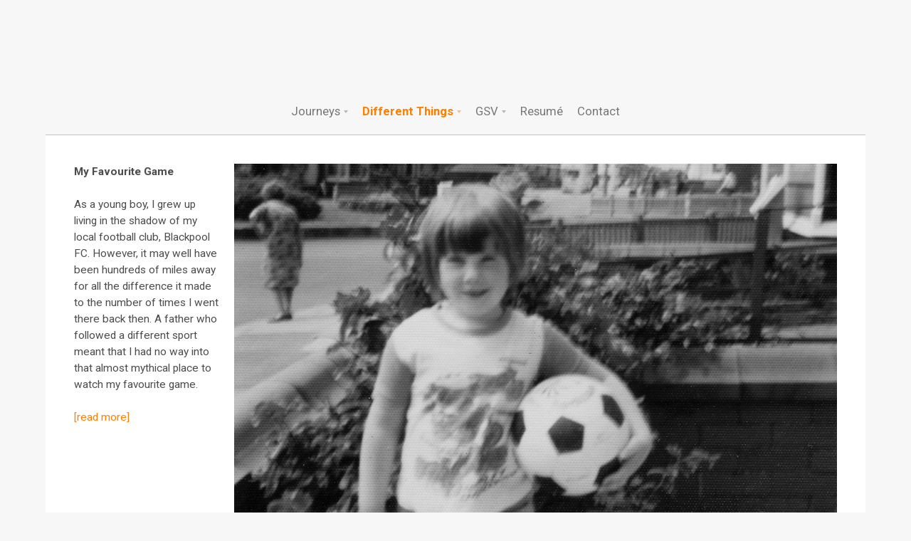

--- FILE ---
content_type: text/html
request_url: http://robtm.co.uk/MFG.html
body_size: 3240
content:
<!DOCTYPE html>
<html lang="en">
	<head>

		<!-- Iris 1.5.0 -->

		
<meta http-equiv="Content-Type" content="text/html; charset=utf-8" />
		<meta name="referrer" content="same-origin" />
		<meta name="description" content="Photographs from the project My Favourite Game" />
		<meta name="robots" content="index, follow" />
		<meta name="generator" content="RapidWeaver" />
		<link rel="icon" type="image/x-icon" href="http://www.robtm.co.uk/resources/favicon.ico" sizes="64x64" />

	<meta name="twitter:card" content="summary">
	<meta name="twitter:site" content="@I_am_RobTM">
	<meta name="twitter:creator" content="@I_am_RobTM">
	<meta name="twitter:title" content="My Favourite Game">
	<meta name="twitter:description" content="Photographs from the project My Favourite Game">
	<meta name="twitter:url" content="http://www.robtm.co.uk////MFG.html">
	<meta property="og:type" content="website">
	<meta property="og:title" content="My Favourite Game">
	<meta property="og:description" content="Photographs from the project My Favourite Game">
	<meta property="og:url" content="http://www.robtm.co.uk////MFG.html">
		<meta http-equiv="x-ua-compatible" content="ie=edge">
		<meta name="viewport" content="width=device-width">
		<meta name="baseurl" content="http://www.robtm.co.uk/">

		<title>My Favourite Game</title>

		<link rel="stylesheet" type="text/css" media="all" href="rw_common/themes/iris/consolidated-26.css" />
		
		
		
				<link rel='stylesheet' type='text/css' media='all' href='rw_common/plugins/stacks/stacks.css' />
		<link rel='stylesheet' type='text/css' media='all' href='MFG_files/stacks_page_page26.css' />
        <script type='text/javascript' charset='utf-8' src='rw_common/plugins/stacks/jquery-2.2.4.min.js'></script>
        
        
        
		
		<script type='text/javascript' charset='utf-8' src='MFG_files/stacks_page_page26.js'></script>
        <meta name="formatter" content="Stacks v4.3.0 (6300)" >
		<meta class="stacks 4 stack version" id="com.nickcatesdesign.stacks.superflex_slide" name="SuperFlex Slide" content="">
		<meta class="stacks 4 stack version" id="columns" name="2 Columns (Stacks 2)" content="3.0.0">
		<meta class="stacks 4 stack version" id="com.nickcatesdesign.stacks.superflex_base" name="SuperFlex Base" content="2.0.6">
		

		
		
	</head>

	<body>
	<div id="bg" style="display:none;"><img></div>
		<div id="wrapper">
			<div id="nav-mobile" class="cf"><div id="nav-close"></div></div>

			<div class="main-center">
				<div id="box-head" class="cf">
					<div id="menu"></div>
					<nav class="theme cf"><ul><li><a href="Journeys.html" rel="">Journeys</a><ul><li><a href="Chrono.html" rel="">Chrono</a></li><li><a href="FFPWS.html" rel="">Fifteen Feet of Pure White Snow</a></li><li><a href="ITV.html" rel="">Into The Valley</a></li><li><a href="LRB.html" rel="">Le Loup, le Renard et la Belette</a></li><li><a href="NW.html" rel="">Night Walks</a></li><li><a href="OHD.html" rel="">One Hundred Days</a></li><li><a href="RTJ.html" rel="">Road To Joy</a></li><li><a href="RDS.html" rel="">Roads</a></li><li><a href="SML.html" rel="">Speak My Language</a></li><li><a href="STS.html" rel="">Station to Station</a></li><li><a href="SD.html" rel="">Strange Days</a></li><li><a href="VIF.html" rel="">Venus in Furs</a></li></ul></li><li class="currentAncestor"><a href="DifferentThings.html" rel="">Different Things</a><ul><li><a href="AF.html" rel="">A Forest</a></li><li><a href="AWD.html" rel="">Andy Warhol's Dead</a></li><li class="current"><a href="MFG.html" rel="">My Favourite Game</a></li><li><a href="SUW.html" rel="">Some Unholy War</a></li></ul></li><li><a href="GSV.html" rel="">GSV</a><ul><li><a href="Shore.html" rel="">After Stephen Shore I</a></li><li><a href="Shore2.html" rel="">After Stephen Shore II</a></li><li><a href="Ruscha.html" rel="">Ruscha's Gasoline Stations Revisited</a></li></ul></li><li><a href="resume.html" rel="">Resumé</a></li><li><a href="contact.html" rel="">Contact</a></li></ul></nav>
				</div><!-- #box-head -->

				<div id="extraContainer1" class="featureImg"></div>
				<div id="box-wrapper">
					<section class="theme">
						<header class="theme">
							<div class="cf">
								<div class="site-info">
									<div class="site-logo"><img src="rw_common/images/Rob.jpg" width="176" height="62" alt="Rob™ "/></div>
									<h1 class="site-title"></h1><hr class="theme"><br>
									<span id="site-slogan"></span>
									<br>
									<div id="social-container"></div>
								</div>
								<aside class="theme">
									<span id="asideTitle"></span>
									
									<div id="aside-blog"></div>
								</aside>
							</div>
						</header><!-- header.theme -->
						<div id="theme-content">
							<div id="push">
								<div id="info-overlay"></div>
								
<div id='stacks_out_385' class='stacks_top'><div id='stacks_in_385' class=''><div id='stacks_out_434' class='stacks_out'><div id='stacks_in_434' class='stacks_in columns_stack'><div class='stacks_div stacks_left'><div id='stacks_out_437' class='stacks_out'><div id='stacks_in_437' class='stacks_in text_stack'><strong>My Favourite Game<br /></strong><br />As a young boy, I grew up living in the shadow of my local football club, Blackpool FC. However, it may well have been hundreds of miles away for all the difference it made to the number of times I went there back then. A father who followed a different sport meant that I had no way into that almost mythical place to watch my favourite game. <br /><br /><a href="MFG_Text.html" target="self" title="My Favourite Game Text">[read more]</a></div></div></div><div class='stacks_div stacks_right'><div id='stacks_out_386' class='stacks_out'><div id='stacks_in_386' class='stacks_in com_nickcatesdesign_stacks_superflex_base_stack'>
<div id="stacks_in_386" class="superflex">
	
	<!-- Super Flex 2.0.6 -->

	<div class="sf-loader"><div class="sf-spinner"></div><hr>LOADING</div>
	<div class="sflexslider carousel">
	
		<ul class="slides"><div id='stacks_out_412' class='stacks_out'><div id='stacks_in_412' class='stacks_in com_nickcatesdesign_stacks_superflex_slide_stack'><li class='sf-slide'>
	
	
	<div class='img'>
<div class='centered_image' >
    <img class='imageStyle' src='MFG_files/stacks-image-ec0aa72.jpg' alt='Stacks Image 413' />
</div>

</div>
	<p class='flex-caption'>Rob</p>
</li></div></div><div id='stacks_out_414' class='stacks_out'><div id='stacks_in_414' class='stacks_in com_nickcatesdesign_stacks_superflex_slide_stack'><li class='sf-slide'>
	
	
	<div class='img'>
<div class='centered_image' >
    <img class='imageStyle' src='MFG_files/stacks-image-d1c8525.jpg' alt='Stacks Image 415' />
</div>

</div>
	<p class='flex-caption'>Blackpool</p>
</li></div></div><div id='stacks_out_426' class='stacks_out'><div id='stacks_in_426' class='stacks_in com_nickcatesdesign_stacks_superflex_slide_stack'><li class='sf-slide'>
	
	
	<div class='img'>
<div class='centered_image' >
    <img class='imageStyle' src='MFG_files/stacks-image-3d5d679.jpg' alt='Stacks Image 427' />
</div>

</div>
	<p class='flex-caption'>Digny</p>
</li></div></div><div id='stacks_out_406' class='stacks_out'><div id='stacks_in_406' class='stacks_in com_nickcatesdesign_stacks_superflex_slide_stack'><li class='sf-slide'>
	
	
	<div class='img'>
<div class='centered_image' >
    <img class='imageStyle' src='MFG_files/stacks-image-6c9387e.jpg' alt='Stacks Image 407' />
</div>

</div>
	<p class='flex-caption'>Scarves</p>
</li></div></div><div id='stacks_out_410' class='stacks_out'><div id='stacks_in_410' class='stacks_in com_nickcatesdesign_stacks_superflex_slide_stack'><li class='sf-slide'>
	
	
	<div class='img'>
<div class='centered_image' >
    <img class='imageStyle' src='MFG_files/stacks-image-a458086.jpg' alt='Stacks Image 411' />
</div>

</div>
	<p class='flex-caption'>Duddon</p>
</li></div></div><div id='stacks_out_439' class='stacks_out'><div id='stacks_in_439' class='stacks_in com_nickcatesdesign_stacks_superflex_slide_stack'><li class='sf-slide'>
	
	
	<div class='img'>
<div class='centered_image' >
    <img class='imageStyle' src='MFG_files/stacks-image-6914af0.jpg' alt='Stacks Image 440' />
</div>

</div>
	<p class='flex-caption'>St. Georges du Vievre</p>
</li></div></div><div id='stacks_out_388' class='stacks_out'><div id='stacks_in_388' class='stacks_in com_nickcatesdesign_stacks_superflex_slide_stack'><li class='sf-slide'>
	
	
	<div class='img'>
<div class='centered_image' >
    <img class='imageStyle' src='MFG_files/stacks-image-811fadb.jpg' alt='Stacks Image 389' />
</div>

</div>
	<p class='flex-caption'>Lytham St. Annes</p>
</li></div></div><div id='stacks_out_408' class='stacks_out'><div id='stacks_in_408' class='stacks_in com_nickcatesdesign_stacks_superflex_slide_stack'><li class='sf-slide'>
	
	
	<div class='img'>
<div class='centered_image' >
    <img class='imageStyle' src='MFG_files/stacks-image-a8207d5.jpg' alt='Stacks Image 409' />
</div>

</div>
	<p class='flex-caption'>Dunsop Bridge</p>
</li></div></div><div id='stacks_out_430' class='stacks_out'><div id='stacks_in_430' class='stacks_in com_nickcatesdesign_stacks_superflex_slide_stack'><li class='sf-slide'>
	
	
	<div class='img'>
<div class='centered_image' >
    <img class='imageStyle' src='MFG_files/stacks-image-6c0f776.jpg' alt='Stacks Image 431' />
</div>

</div>
	<p class='flex-caption'>Legends</p>
</li></div></div><div id='stacks_out_441' class='stacks_out'><div id='stacks_in_441' class='stacks_in com_nickcatesdesign_stacks_superflex_slide_stack'><li class='sf-slide'>
	
	
	<div class='img'>
<div class='centered_image' >
    <img class='imageStyle' src='MFG_files/stacks-image-13bfcd1.jpg' alt='Stacks Image 442' />
</div>

</div>
	<p class='flex-caption'>Swarthmoor</p>
</li></div></div><div id='stacks_out_428' class='stacks_out'><div id='stacks_in_428' class='stacks_in com_nickcatesdesign_stacks_superflex_slide_stack'><li class='sf-slide'>
	
	
	<div class='img'>
<div class='centered_image' >
    <img class='imageStyle' src='MFG_files/stacks-image-e7fa0f7.jpg' alt='Stacks Image 429' />
</div>

</div>
	<p class='flex-caption'>Poste Lafayette</p>
</li></div></div><div id='stacks_out_416' class='stacks_out'><div id='stacks_in_416' class='stacks_in com_nickcatesdesign_stacks_superflex_slide_stack'><li class='sf-slide'>
	
	
	<div class='img'>
<div class='centered_image' >
    <img class='imageStyle' src='MFG_files/stacks-image-5ee6398.jpg' alt='Stacks Image 417' />
</div>

</div>
	<p class='flex-caption'>Blackburn</p>
</li></div></div></ul>
	</div>
</div>
</div></div></div></div></div></div></div>

								<div id="aside-m"></div>
								<div id="bottom-blog"></div>
							</div><!-- #push -->
						</div><!-- #theme-content -->
						<img class="clear" src="[data-uri]">
					</section><!-- section.theme -->
				</div>
				<footer class="theme">
					<span>&copy; 2012-2023 Rob&trade; <a href="#" id="rw_email_contact">Contact Me</a><script type="text/javascript">var _rwObsfuscatedHref0 = "mai";var _rwObsfuscatedHref1 = "lto";var _rwObsfuscatedHref2 = ":ro";var _rwObsfuscatedHref3 = "b@r";var _rwObsfuscatedHref4 = "obt";var _rwObsfuscatedHref5 = "m.c";var _rwObsfuscatedHref6 = "o.u";var _rwObsfuscatedHref7 = "k";var _rwObsfuscatedHref = _rwObsfuscatedHref0+_rwObsfuscatedHref1+_rwObsfuscatedHref2+_rwObsfuscatedHref3+_rwObsfuscatedHref4+_rwObsfuscatedHref5+_rwObsfuscatedHref6+_rwObsfuscatedHref7; document.getElementById("rw_email_contact").href = _rwObsfuscatedHref;</script></span>
				</footer><!-- footer.theme -->
			</div><!-- .main-center -->

		</div><!-- #wrapper -->
		<div id="sim"></div>
		<script type="text/javascript">window.jQuery || document.write('<script  type="text/javascript" src="rw_common/themes/iris/assets/js/jquery-2.2.4.min.js">\x3C/script>')</script>
		
		<script type="text/javascript" src="rw_common/themes/iris/assets/js/function-min.js"></script>
	<script>
  !function(g,s,q,r,d){r=g[r]=g[r]||function(){(r.q=r.q||[]).push(
  arguments)};d=s.createElement(q);q=s.getElementsByTagName(q)[0];
  d.src='//d1l6p2sc9645hc.cloudfront.net/tracker.js';q.parentNode.
  insertBefore(d,q)}(window,document,'script','_gs');

  _gs('GSN-497136-U');
</script></body>
</html>

--- FILE ---
content_type: text/css
request_url: http://robtm.co.uk/rw_common/themes/iris/consolidated-26.css
body_size: 17075
content:
@import url(https://fonts.googleapis.com/css?family=Roboto:400,700);
@media only screen {body,html{padding:0;margin:0}article,aside,details,figcaption,figure,footer,header,hgroup,nav,section{display:block}audio,canvas,video{display:inline-block}.clearfix:after,.clearfix:before{display:table;content:"";line-height:0}.clearfix:after{clear:both}.cf:after{content:"";display:table;clear:both}audio:not([controls]){display:none}html{font-size:100%;-webkit-text-size-adjust:100%;-ms-text-size-adjust:100%}a:active,a:hover{outline:0}sub,sup{position:relative;font-size:75%;line-height:0;vertical-align:baseline}sup{top:-.5em}sub{bottom:-.25em}section img{vertical-align:middle;border:0;-ms-interpolation-mode:bicubic}#map_canvas img,.google-maps img{max-width:none}button,input,select,textarea{margin:0;font-size:100%;vertical-align:middle}button,input{line-height:normal}button::-moz-focus-inner,input::-moz-focus-inner{padding:0;border:0}button,html input[type=button],input[type=reset],input[type=submit]{-webkit-appearance:button;cursor:pointer}button,input[type=button],input[type=reset],input[type=submit],input[type=radio],input[type=checkbox],label,select{cursor:pointer}input[type=search]{box-sizing:content-box;-webkit-appearance:textfield}input[type=search]::-webkit-search-cancel-button,input[type=search]::-webkit-search-decoration{-webkit-appearance:none}textarea{overflow:auto;vertical-align:top}@media print{*{text-shadow:none!important;color:#000!important;background:0 0!important;box-shadow:none!important}a,a:visited{text-decoration:underline}a[href]:after{content:" (" attr(href) ")"}abbr[title]:after{content:" (" attr(title) ")"}.ir a:after,a[href^="#"]:after,a[href^="javascript:"]:after{content:""}blockquote,pre{border:1px solid #999;page-break-inside:avoid}thead{display:table-header-group}img,tr{page-break-inside:avoid}img{max-width:100%!important}@page{margin:.5cm}h2,h3,p{orphans:3;widows:3}h2,h3{page-break-after:avoid}}h1,h2,h3,h4,h5,h6{padding:0 0 .3em;margin:0}h1{font-size:1.5em}h2{font-size:1.4em}h3{font-size:1.3em}h4{font-size:1.2em}h5{font-size:1.1em}h6{font-size:1em}ol,ul{margin:0 0 18px 0;padding:0 0 0 20px}ul.disc{list-style-type:disc}ul.circle{list-style-type:circle}ul.square{list-style-type:square}ol.arabic-numbers{list-style-type:decimal}ol.upper-alpha{list-style-type:upper-alpha}ol.lower-alpha{list-style-type:lower-alpha}ol.upper-roman{list-style-type:upper-roman}ol.lower-roman{list-style-type:lower-roman}b,strong{font-weight:bolder}em{font-style:italic}code{padding:10px 15px;display:block;font-size:1em;font-family:monospace;border-style:dashed;border-width:2px}blockquote{font-style:italic;padding:20px 0 0;margin:0}blockquote p{margin:0;border-left-width:6px;border-left-style:solid;padding-left:15px}.cf:after{content:"";display:table;clear:both}a{text-decoration:none}img[alt~=edge]{width:100%;height:auto;line-height:0}.image-left img{float:left;margin:5px 20px 15px 5px}.image-right img{float:right;margin:5px 5px 15px 20px}.image-left img[alt~=edge]{width:50%}.image-right img[alt~=edge]{width:50%}#rw_email_contact{padding-left:7px}.album-description,.album-title,.album-wrapper{padding:1.5% 0}.album-title{padding-top:0;font-size:1.6em;display:block;line-height:normal}.album-description{display:none;font-size:.9em;line-height:1.6em}.album-wrapper{margin:0 -1.5%}.album-wrapper .thumbnail-wrap{display:none}.album-wrapper ul{margin:0;padding:0}.album-wrapper ul li{width:144px;height:144px;line-height:0;background-repeat:no-repeat;background-size:cover;background-position:center;float:left;display:block;position:relative;cursor:pointer;margin:1.5% 1.5% 50px 1.5%;-webkit-transition:-webkit-box-shadow 150ms ease-out;-moz-transition:-moz-box-shadow 150ms ease-out;-o-transition:box-shadow 150ms ease-out;transition:box-shadow 150ms ease-out;-webkit-box-shadow:inset 0 0 0 1px rgba(0,0,0,.1);-moz-box-shadow:inset 0 0 0 1px rgba(0,0,0,.1);box-shadow:inset 0 0 0 1px rgba(0,0,0,.1);-webkit-border-radius:2px;-webkit-background-clip:padding-box;-moz-border-radius:2px;-moz-background-clip:padding;border-radius:2px;background-clip:padding-box}.album-wrapper ul li:hover{-webkit-box-shadow:inset 0 0 0 5px rgba(0,0,0,.3);-moz-box-shadow:inset 0 0 0 5px rgba(0,0,0,.3);box-shadow:inset 0 0 0 5px rgba(0,0,0,.3)}.album-wrapper ul li p{position:absolute;bottom:-35px;font-size:.9em;white-space:nowrap;text-overflow:ellipsis;overflow:hidden;line-height:normal;width:144px;margin:12px 0;padding:0}@media screen and (max-width:600px){.album-wrapper ul li{width:22%;height:auto;margin:1.5%}.album-wrapper ul li p{display:none}}@media screen and (max-width:600px){.album-wrapper ul li:after{padding-top:100%;display:block;content:''}}#gB{position:fixed;top:0;left:0;width:100%;height:100%;z-index:10000;background:#000;display:none;-webkit-opacity:0;-moz-opacity:0;opacity:0;-webkit-user-select:none;-moz-user-select:none;-ms-user-select:none;user-select:none}#gB.on{display:block}#gB #gC,#gB #gN,#gB #gP{position:absolute;cursor:pointer;display:block;background-color:transparent;background-image:url([data-uri])}#gB #gC{right:0;top:0;z-index:100;width:50px;height:50px;cursor:pointer;position:absolute;background-position:-225px -25px}#gB #gC:hover{background-position:-225px -125px}#gB:hover #gN,#gB:hover #gP{-webkit-opacity:1;-moz-opacity:1;opacity:1;-webkit-transform:translateX(0)}#gB:hover #gvo div.slide p{-webkit-opacity:1;-moz-opacity:1;opacity:1}#gB #gN,#gB #gP{top:50%;margin-top:-50px;width:100px;height:100px;z-index:100;transition:opacity .3s ease-out,-webkit-transform .3s ease-out;-webkit-transition:opacity .2s ease-out,-webkit-transform .3s ease-out;-webkit-opacity:0;-moz-opacity:0;opacity:0}#gB #gN{-webkit-transform:translateX(10%);right:4%;background-position:-100px 0}#gB #gN:hover{background-position:-100px -100px}#gB #gP{-webkit-transform:translateX(-10%);left:4%;background-position:0 0}#gB #gP:hover{background-position:0 -100px}#gB #gvo{position:absolute;height:100%;width:100%;display:table;border-collapse:collapse;border-spacing:0}#gB #gvo div.slide{display:none;height:100%;width:500px;opacity:0;text-align:center;vertical-align:middle;line-height:0}#gB #gvo div.slide.show{display:table-cell!important}#gB #gvo div.slide>div{display:inline-block}#gB #gvo div.slide img{list-style:none;max-width:100%!important}#gB #gvo div.slide p{background:#000;color:#ccc;text-align:left;padding:6px 12px;z-index:3;position:absolute;bottom:0;background:rgba(0,0,0,.7);line-height:20px;max-width:50%;margin:0 0 10px 10px;-webkit-transition:opacity .3s ease-out;-moz-transition:opacity .3s ease-out;-o-transition:opacity .3s ease-out;transition:opacity .3s ease-out;-webkit-opacity:0;-moz-opacity:0;opacity:0}#gB #gvo div.slide p span{font-weight:bolder;color:#fff}@media screen and (max-width:600px){#gB #gvo div.slide p{max-width:100%}}@font-face{font-family:ncdsi-201;src:url(assets/font/ncdsi-201.eot?f39yh4);src:url(assets/font/ncdsi-201.eot?f39yh4#iefix) format('embedded-opentype'),url(assets/font/ncdsi-201.woff2?f39yh4) format('woff2'),url(assets/font/ncdsi-201.ttf?f39yh4) format('truetype'),url(assets/font/ncdsi-201.woff?f39yh4) format('woff'),url(assets/font/ncdsi-201.svg?f39yh4#ncdsi-201) format('svg');font-weight:400;font-style:normal}[class*=" social-"],[class^=social-]{font-family:ncdsi-201!important;speak:none;font-style:normal;font-weight:400;font-variant:normal;text-transform:none;line-height:1;-webkit-font-smoothing:antialiased;-moz-osx-font-smoothing:grayscale}.social-comments:before{content:"\e91e"}.social-copyright:before{content:"\e91c"}.social-layout:before{content:"\e919"}.social-basket:before{content:"\e917"}.social-eye:before{content:"\e918"}.social-forward:before{content:"\e90e"}.social-cart:before{content:"\e916"}.social-ext:before{content:"\e90f"}.social-Gab:before{content:"\e91f"}.social-snapchat:before{content:"\e91d"}.social-bag:before{content:"\e91b"}.social-viewbug:before{content:"\e91a"}.social-goodreads:before{content:"\e914"}.social-wechat:before{content:"\e915"}.social-pandora:before{content:"\e912"}.social-cartloom:before{content:"\e911"}.social-thumbtack:before{content:"\e910"}.social-home-advisor:before{content:"\e913"}.social-info-circle:before{content:"\e907"}.social-info:before{content:"\e908"}.social-question-circle:before{content:"\e909"}.social-question:before{content:"\e90a"}.social-exclamation:before{content:"\e90b"}.social-exclamation-circle:before{content:"\e90c"}.social-exclamation-triangle:before{content:"\e90d"}.social-glassdoor:before{content:"\e906"}.social-rss:before{content:"\e903"}.social-bars:before{content:"\e904"}.social-tag:before{content:"\e905"}.social-cal:before{content:"\e902"}.social-grubhub:before{content:"\e900"}.social-opentable:before{content:"\e901"}.social-typed:before{content:"\e646"}.social-flip:before{content:"\e645"}.social-link:before{content:"\e644"}.social-ustream:before{content:"\e643"}.social-pocket:before{content:"\e642"}.social-pinterest:before{content:"\e606"}.social-linkedin:before{content:"\e615"}.social-disqus:before{content:"\e616"}.social-deviant-art:before{content:"\e619"}.social-app-net:before{content:"\e61d"}.social-app-store:before{content:"\e622"}.social-500-alt:before{content:"\e623"}.social-500:before{content:"\e627"}.social-aboutme:before{content:"\e636"}.social-facebook-like:before{content:"\e614"}.social-strava:before{content:"\e600"}.social-facebook:before{content:"\e601"}.social-newsvine:before{content:"\e602"}.social-yelp:before{content:"\e603"}.social-google-plus:before{content:"\e604"}.social-google:before{content:"\e605"}.social-twitter:before{content:"\e607"}.social-yahoo:before{content:"\e608"}.social-vk:before{content:"\e609"}.social-stumble-upon:before{content:"\e60a"}.social-trip-advisor:before{content:"\e60b"}.social-soundcloud:before{content:"\e60c"}.social-reddit:before{content:"\e60d"}.social-ncd:before{content:"\e60e"}.social-mixcloud:before{content:"\e60f"}.social-lastfm:before{content:"\e610"}.social-imdb:before{content:"\e611"}.social-etsy:before{content:"\e612"}.social-fab:before{content:"\e613"}.social-flickr:before{content:"\e617"}.social-ebay:before{content:"\e618"}.social-digg:before{content:"\e61a"}.social-blip:before{content:"\e61b"}.social-bandcamp:before{content:"\e61c"}.social-aim:before{content:"\e61e"}.social-amazon:before{content:"\e61f"}.social-android:before{content:"\e620"}.social-angie:before{content:"\e621"}.social-behance:before{content:"\e624"}.social-blogger:before{content:"\e625"}.social-delicious:before{content:"\e626"}.social-disporia:before{content:"\e628"}.social-dribbble:before{content:"\e629"}.social-ello:before{content:"\e62a"}.social-email:before{content:"\e62b"}.social-four-square:before{content:"\e62c"}.social-github:before{content:"\e62d"}.social-houzz:before{content:"\e62e"}.social-instagram:before{content:"\e62f"}.social-itunes:before{content:"\e630"}.social-myspace:before{content:"\e631"}.social-path:before{content:"\e632"}.social-paypal:before{content:"\e633"}.social-phone:before{content:"\e634"}.social-picasa:before{content:"\e635"}.social-reverb-nation:before{content:"\e637"}.social-skype:before{content:"\e639"}.social-spotify:before{content:"\e63a"}.social-tumblr:before{content:"\e63b"}.social-viddler:before{content:"\e63c"}.social-vimeo:before{content:"\e63d"}.social-vine:before{content:"\e63e"}.social-wordpress:before{content:"\e63f"}.social-xing:before{content:"\e640"}.social-youtube:before{content:"\e641"}body,html{height:100%}*,:after,:before{-webkit-box-sizing:border-box;-moz-box-sizing:border-box;box-sizing:border-box;border-collapse:collapse;border-spacing:0}@-webkit-keyframes spin{from{-webkit-transform:rotate(0)}50%{-webkit-transform:rotate(180deg)}to{-webkit-transform:rotate(360deg)}}@-moz-keyframes spin{from{-moz-transform:rotate(0)}50%{-moz-transform:rotate(180deg)}to{-moz-transform:rotate(360deg)}}lesshat-selector{-lh-property:0}@-webkit-keyframes fI{0%{opacity:0}100%{opacity:1}}@-moz-keyframes fI{0%{opacity:0}100%{opacity:1}}@-o-keyframes fI{0%{opacity:0}100%{opacity:1}}@keyframes fI{0%{opacity:0}100%{opacity:1}}.clearIMG{border:1px solid red;width:100%;height:auto}body.o div#bg{display:none!important}body div#bg{background-size:cover;background-attachment:fixed;background-position:center center;background-image:url('assets/images/fallback.png');width:100%;height:100%;position:fixed;top:0;left:0}@media screen and (min-width:400px){body div#bg{background-image:url('assets/images/fallback.png')}}@media screen and (max-width:400px){body div#bg{display:none}}body div#bg img{position:absolute;background-repeat:no-repeat;background-size:cover;display:none;top:0;left:0;right:0;bottom:0;width:auto;height:auto;margin:auto;min-width:50%;min-height:50%}body div#bg.loaded{display:block!important}@media screen and (max-width:600px){body div#bg.loaded{display:none!important}}[class*=" social-"],[class^=social-]{font-size:1.7em}#extraContainer1{line-height:0;width:100%;margin-right:-100px}#extraContainer1>div.stacks_in{margin-left:-100px}#extraContainer1>div.stacks_in:before{margin-left:100px;width:1px;height:1px;margin-right:-1px;background:0 0;content:'';display:block;float:left}h1,h2,h3,h4,h5,h6{padding:0 0 8px;margin:0}p{margin:0}body{font:normal normal 14px/140% "Helvetica Neue",Helvetica,Arial,sans-serif;-webkit-text-size-adjust:none;margin:0 auto}body.o{padding:0}body #wrapper.menu{padding-top:0!important;width:100%!important}body.m #bg,body.m #bg.loaded{display:none!important}body.m .site-title{line-height:100%}@media screen and (max-width:600px){body{padding:25px 5%!important}body .main-center{padding-top:0!important}body #wrapper{border:none!important}body header.theme{display:none}body .site-info{width:100%;padding-right:100px!important;text-align:left!important;float:left;clear:both;z-index:4}body .site-logo{display:block!important;margin-bottom:20px}body nav.theme.m{display:none!important}body #box-head{margin:0 0 13px!important;width:100%!important}body #box-wrapper{padding:0}body #box-wrapper header.theme{padding:1px 0 0 0!important;margin-top:20px;width:100%}body #box-wrapper #theme-content #push{margin-left:0}}#wrapper{display:table;min-height:100%;width:100%;height:100%;margin:0 auto}a{text-decoration:none}img{max-width:100%;height:auto}img.clear{width:100%;height:1px;float:left;margin-top:-1px}div.main-center{margin:0 auto;position:relative;display:table-cell;vertical-align:middle}div.main-center #box-head{position:relative}div.main-center>table{margin:0 auto;text-align:left;height:100%}div.main-center>table tbody td,div.main-center>table tbody th{padding:0}div.main-center>table tbody tr td>.site-info{padding:10px 0}div.main-center>table tbody tr td>.site-info hr{display:none}#aside-m{padding-top:20px;display:none}@media screen and (max-width:600px){#aside-m{display:block}}#aside-m #asideTitle{display:block}nav.theme{text-align:center;line-height:normal;padding:10px 0;line-height:0;position:relative;z-index:1001}nav.theme ul{list-style:none;padding:0;line-height:normal;margin:0 auto;display:inline-block}nav.theme ul ul:after{content:'';position:absolute;display:block;background:0 0;width:100%;height:15px;top:-15px;left:0}nav.theme ul li{float:left;position:relative}nav.theme ul li+li{margin:0 0 0 20px}nav.theme ul li.current>a,nav.theme ul li.currentAncestor>a{font-weight:bolder;display:inline-block}nav.theme ul li a{padding:0;display:block}nav.theme ul li ul{display:none}nav.theme ul>li.current>ul,nav.theme ul>li.currentAncestor>ul{margin-top:7px!important}nav.theme.m{position:static}nav.theme.m>ul{visibility:hidden;position:absolute;right:0;-webkit-user-select:none;-moz-user-select:none;-ms-user-select:none;user-select:none}nav.theme.d>ul>li>ul{border-top-width:3px;border-top-style:solid;margin-top:10px;box-shadow:rgba(0,0,0,.25) 0 15px 20px}nav.theme.d>ul>li>ul:before{bottom:100%;left:50%;content:" ";height:0;width:0;position:absolute;pointer-events:none;border-top-color:transparent;border-right-color:transparent;border-left-color:transparent;border-width:8px;border-style:solid;margin-left:-8px}nav.theme.d>ul>li:last-child.open>ul:before{left:85%}nav.theme.d>ul>li.parent>a:before{width:0;height:0;opacity:.5;border-style:solid;border-width:4px 3px 0 3px;content:'';display:block;position:absolute;top:55%;margin-top:-2px;line-height:0;right:0}nav.theme.d>ul li.parent{padding-right:11px}nav.theme.d>ul li ul{display:block;position:absolute;padding:10px;left:-9999px;top:-9999px;width:170px;z-index:1002;margin-left:50%;opacity:0;font-size:.9em;-webkit-transition:opacity .3s;-moz-transition:opacity .3s;-o-transition:opacity .3s;transition:opacity .3s}nav.theme.d>ul li ul li{margin:0;float:none;text-align:left}nav.theme.d>ul li ul li a{padding:6px 5px}nav.theme.d>ul li ul ul{font-size:1em}nav.theme.d>ul li.open ul{display:block;opacity:1;top:100%;margin-top:8px;left:-85px}nav.theme.d>ul li.open ul ul{top:0;left:0;width:auto;position:relative;padding:0 0 0 10px;margin:0}nav.theme.d>ul li:last-child.open ul{left:auto;right:0}nav.theme.d>ul>li:after{content:'';display:block;height:10px;background:0 0;width:100%;position:absolute;top:100%}#menu{display:none;font-size:14px;text-align:center;margin:-15px 0 0 0;cursor:pointer;position:absolute;min-width:80px;bottom:0;right:0;z-index:100}#menu:before{content:'Menu';color:transparent;display:block;opacity:.4;padding:4px 11px;-webkit-border-radius:3px;-webkit-background-clip:padding-box;-moz-border-radius:3px;-moz-background-clip:padding;border-radius:3px;background-clip:padding-box;border-width:1px;border-style:solid}#menu:after{content:'Menu';position:absolute;display:block;top:5px;width:100%}#menu.m{display:block}#menu.m.o:before{content:'Close'}#nav-mobile{display:none}#nav-mobile #nav-close{display:block;font-size:14px;text-align:center;cursor:pointer;position:fixed;min-width:80px;z-index:1001;right:5%;top:0;margin-top:25px}#nav-mobile #nav-close:before{content:'Close';color:transparent;display:block;padding:4px 11px;opacity:.4;-webkit-border-radius:3px;-webkit-background-clip:padding-box;-moz-border-radius:3px;-moz-background-clip:padding;border-radius:3px;background-clip:padding-box;border-width:1px;border-style:solid}#nav-mobile #nav-close:after{content:'Close';position:absolute;display:block;top:5px;width:100%}#nav-mobile>ul{position:relative;visibility:visible;padding:2% 0;font-size:1.2em;margin:0 1% 30px;width:94%;opacity:1;-webkit-transform:translate3D(0,0,0);-moz-transform:translate3D(0,0,0);-o-transform:translate3D(0,0,0);-ms-transform:translate3D(0,0,0);transform:translate3D(0,0,0);display:block}#nav-mobile>ul li{display:block;float:none;margin:0 105px 0 4%}#nav-mobile>ul li a{display:block;position:relative;padding:10px 0}#nav-mobile>ul li:first-child>a{border-top:none}#nav-mobile>ul li ul{position:relative;top:0;display:block;text-align:left;padding:0;background:0 0!important}#nav-mobile>ul li ul li{padding:0 0 0 10px!important;margin:0 0 0 2%}@media screen and (max-width:600px){#nav-mobile>ul{top:0;margin:0 0 5%;width:100%}}#box-head{position:relative}#box-wrapper{clear:both}#box-wrapper h1,#box-wrapper h2,#box-wrapper h3,#box-wrapper h4,#box-wrapper h5,#box-wrapper h6{line-height:normal}#box-wrapper h1 span,#box-wrapper h2 span,#box-wrapper h3 span,#box-wrapper h4 span,#box-wrapper h5 span,#box-wrapper h6 span{font-weight:400}#box-wrapper section.theme{position:relative;overflow:hidden}#box-wrapper section.theme header.theme{float:left;position:relative;text-align:center;padding:10px 20px 10px 10px}#box-wrapper section.theme header.theme .site-info+aside.theme{padding-top:30px}#box-wrapper section.theme #theme-content{float:right;width:100%}#box-wrapper section.theme #theme-content #push{position:relative}#box-wrapper section.theme #theme-content #push h1,#box-wrapper section.theme #theme-content #push h2,#box-wrapper section.theme #theme-content #push h3,#box-wrapper section.theme #theme-content #push h4,#box-wrapper section.theme #theme-content #push h5,#box-wrapper section.theme #theme-content #push h6{display:block}#box-wrapper section.theme #theme-content #push #info-overlay{position:absolute;z-index:1000;display:none;text-align:center}#box-wrapper aside.theme{float:left;width:100%;text-align:center}#box-wrapper aside.theme #asideTitle{display:block;float:left;clear:both;width:100%;font-weight:bolder}#aside-blog{display:block;width:100%;display:none}@media (max-width:600px){#aside-blog{display:block}}#aside-blog #blog-archives,#aside-blog #blog-categories,#aside-blog #blog-rss-feeds,#aside-blog .blog-tag-cloud{list-style:none;font-size:1em;padding:30px 0!important;margin:0!important;display:block;width:100%;text-align:left;position:relative}#aside-blog #blog-archives:before,#aside-blog #blog-categories:before,#aside-blog #blog-rss-feeds:before,#aside-blog .blog-tag-cloud:before{font-size:1.1em;text-transform:uppercase;font-weight:bolder;display:block;padding-bottom:10px}#aside-blog #blog-archives:after,#aside-blog #blog-categories:after,#aside-blog #blog-rss-feeds:after,#aside-blog .blog-tag-cloud:after{height:1px;width:100%;display:block;position:absolute;bottom:0;right:0;content:''}#sim{padding-left:1px}.site-info .site-logo img{margin-bottom:20px;max-width:100%;height:auto}.site-info .site-title{display:inline-block}.site-info #site-slogan{display:inline-block}.site-info hr{height:1px;width:70%;display:inline-block;border:none;margin:5px 15%}.site-info br{display:none}.site-info.m{display:table-cell;padding:0;position:relative}.site-info.m hr{display:none}.site-info.m .site-logo{display:inline-block;line-height:0;max-width:200px}.site-info.m .site-logo img{margin-bottom:0;padding-right:8px;height:auto}.site-info.m h1{padding-bottom:0;display:inline}.site-info.m h1~span{padding-left:5px}.site-info.m #social-container{display:none}footer.theme{text-align:center;position:relative;margin:12px 0;padding-bottom:50px;color:#999}@media screen and (max-width:600px){footer.theme{text-align:left}}footer.theme div#social-container{padding-top:0;line-height:normal}footer.theme div#social-container a{padding:0;margin-right:20px;line-height:normal;margin-left:0;display:inline-block}div#social-container{float:left;clear:both;padding:20px 0 0;width:100%;display:inline-block;margin-bottom:-5px}div#social-container a{font-size:23px;display:inline-block;margin:0 8px 20px}#header{position:relative;height:60px}#left{font-size:40px;position:absolute;left:0;bottom:0}#right{position:absolute;right:0;bottom:0}#header{width:100%}#header td{vertical-align:baseline}#left{font-size:40px}#right{text-align:right}#social-container.m,.site-info.m{display:none}body.vignette #social-container.m,body.vignette .site-info.m{display:block}@media screen and (max-width:600px){#social-container.m,.site-info.m{display:block}}body.vignette #wrapper .main-center{top:50px}@media screen and (max-width:600px){body.vignette #wrapper .main-center{top:0}}body.vignette.m #wrapper .main-center{top:0}body.vignette.m #wrapper .site-info{width:100%}body.vignette #box-head{margin-bottom:13px;position:relative;width:100%;display:table}body.vignette #box-head .site-info{display:table-cell;padding:0;position:absolute;left:0;bottom:0}body.vignette #box-head .site-info hr{display:none}body.vignette #box-head .site-info .site-logo{display:inline-block;line-height:0;max-width:200px}body.vignette #box-head .site-info .site-logo img{margin-bottom:0;padding-right:8px;height:auto}body.vignette #box-head .site-info h1{padding-bottom:0;display:inline}body.vignette #box-head .site-info h1~span{padding-left:5px}body.vignette #box-head #menu.m+.site-info{position:relative}body.vignette #box-head nav.theme{display:table-cell;position:absolute;text-align:right;bottom:0;right:0;padding:0}body.vignette #box-head nav.theme>ul{float:left}body.vignette #box-head nav.theme>ul>li>a{display:inline}body.vignette #box-head nav.theme.d>ul>li.open>ul{margin-top:11px!important}body.vignette #box-head nav.theme.d>ul>li.current>ul,body.vignette #box-head nav.theme.d>ul>li.currentAncestor>ul{margin-top:10px!important}body.vignette #box-wrapper section.theme{text-align:left}body.vignette footer{text-align:right}@media screen and (max-width:600px){body.vignette footer{text-align:left}}body.vignette footer div#social-container{padding-top:3px;width:auto}@media screen and (max-width:600px){body.vignette footer div#social-container{width:100%}}@media screen and (min-width:600px){body.vignette.center:not(.m) #wrapper .main-center{top:0}body.vignette.center:not(.m) #box-head{display:block;width:auto}body.vignette.center:not(.m) #box-head .site-info{float:none;text-align:center;display:block;position:relative}body.vignette.center:not(.m) #box-head .site-info br{display:block}body.vignette.center:not(.m) #box-head .site-info .site-logo{margin:0 auto;display:block}body.vignette.center:not(.m) #box-head .site-info .site-logo img{margin-right:0;padding-bottom:25px;padding-right:0}body.vignette.center:not(.m) #box-head .site-info h1.site-title{padding-bottom:5px;text-indent:0}body.vignette.center:not(.m) #box-head .site-info span#site-slogan{padding-top:5px}body.vignette.center:not(.m) #box-head .site-info br.break{display:block}body.vignette.center:not(.m) #box-head nav.theme{position:relative;text-align:center;padding:10px 0;display:block}body.vignette.center:not(.m) #box-head nav.theme>ul{float:none}body.vignette.center:not(.m) footer.theme{margin:20px 0;padding:10px 0 50px;text-align:center}body.vignette.center:not(.m) footer.theme div#social-container{float:none;width:100%;padding:10px 0 0}body.vignette.center:not(.m) footer.theme div#social-container a{margin-left:10px;margin-right:10px}}body.focus .site-info hr{display:none}body.focus #box-head div#social-container{display:none}@media screen and (min-width:600px){body.focus:not(.m) #box-head .site-info{display:none}body.focus:not(.m) nav.theme{position:relative;text-align:center;padding:10px 0;display:block}body.focus:not(.m) nav.theme>ul{float:none}body.focus:not(.m) #push{margin-left:0!important}body.focus:not(.m) #theme-content{margin-left:-1000px!important}body.focus:not(.m) #box-wrapper,body.focus:not(.m) #info-overlay,body.focus:not(.m) #push,body.focus:not(.m) #theme-content,body.focus:not(.m) .main-center,body.focus:not(.m) section.theme{min-height:100%}body.focus:not(.m) #info-overlay{position:absolute;width:100%;height:100%;display:block!important}body.focus:not(.m) #info-overlay .site-info{display:table;width:100%;height:100%}body.focus:not(.m) #info-overlay .site-info br{display:block}body.focus:not(.m) #info-overlay .site-info #focus-align{display:table-cell;vertical-align:middle;text-align:center}body.focus:not(.m) #info-overlay .site-info #focus-align #focus-background{background:rgba(0,0,0,.85);display:inline-block;padding:30px 40px 25px;text-align:center}body.focus:not(.m) #info-overlay .site-info #focus-align #focus-background #social-container{float:none;width:auto;padding:0;margin:0 0 -10px}body.focus:not(.m) #info-overlay .site-info #focus-align #focus-background h1.site-title{padding:0;display:inline-block!important}body.focus:not(.m) #info-overlay .site-info #focus-align #focus-background #site-slogan{padding:4px 0 10px}body.focus:not(.m) header.theme{display:none}body.focus:not(.m) .site-logo{max-width:200px;margin:0 auto}body.focus:not(.m) footer.theme div#social-container{display:none}}@media screen and (max-width:600px){body.focus #info-overlay{display:none!important}}.blog-entry{padding:0;border-bottom-style:solid;border-bottom-width:1px}.blog-entry:after{content:"";display:table;clear:both}.blog-entry+.blog-entry{padding:30px 0 0}.blog-entry h1.blog-entry-title{font-size:1.6em;line-height:normal;padding-bottom:2%!important}.blog-entry .blog-entry-date{padding-bottom:15px}.blog-entry .blog-entry-date a{padding:0 5px;font-weight:bolder}.blog-entry .blog-entry-body{padding:0 0 15px}.blog-entry .blog-entry-body .blog-read-more{display:block;font-size:1em;padding:15px 0 0;font-style:italic;font-weight:bolder}.blog-entry .blog-entry-body a.blog-comment-link{padding:15px 0;display:block;clear:both;font-size:1.1em}.blog-entry .blog-entry-body .blog-entry-tags{clear:both;margin-top:10px;padding-top:10px}.blog-entry .blog-entry-body .blog-entry-tags a{padding:0 3px}#blog-archives,#blog-categories,#blog-rss-feeds,.blog-tag-cloud{list-style:none;padding:30px 0!important;margin:0 50px 0 0!important;display:inline-block;float:left}#blog-archives:before,#blog-categories:before,#blog-rss-feeds:before,.blog-tag-cloud:before{font-size:13px;text-transform:uppercase;font-weight:bolder;display:block;padding-bottom:10px;content:''}#blog-archives a,#blog-categories a,#blog-rss-feeds a,.blog-tag-cloud a{padding:2px 0;display:block}#blog-categories:before{content:"Categories"}#blog-archives:before{content:"Archives"}ul.blog-tag-cloud:before{content:"Tags"}#blog-rss-feeds:before{content:"Feeds"}.blog-archive-link-enabled,.blog-category-link-enabled,.blog-rss-link{display:block}#blog-archives br,#blog-categories br,#blog-rss-feeds br,.blog-archive-link,.blog-archive-link-disabled,.blog-archive-month,.blog-category-link-disabled{display:none}@media (max-width:800px){#bottom-blog{display:none}}#push .album-wrapper .album-title{font-size:1.2em}#push .album-wrapper p{display:none}#push .album-wrapper ul li{height:auto;margin:1.5%;width:13.5%}@media screen and (max-width:1200px){#push .album-wrapper ul li{width:17%}}@media screen and (max-width:800px){#push .album-wrapper ul li{width:22%}}@media screen and (max-width:600px){#push .album-wrapper ul li{width:30%}}#push .album-wrapper ul li:after{padding-top:100%;display:block;content:''}.movie-page-title{font-size:1.6em;font-weight:400;line-height:18px;margin-left:3%;margin-right:3%;padding-bottom:1.5%}.movie-page-description{padding:10px 0 35px;margin-left:3%;margin-right:3%}.movie-thumbnail-frame{display:block;margin:0 5px 60px 0;float:left}.movie-thumbnail-frame{display:inline-block;text-align:center;position:relative;margin:0 8px 60px;width:100%;height:auto}.movie-thumbnail-frame img{margin:0;position:relative;z-index:10;-webkit-box-shadow:0 1px 4px #999;-moz-box-shadow:0 1px 4px #999;box-shadow:0 1px 4px #999;width:100%;height:100%;display:inline;-webkit-perspective:1000px;-moz-perspective:1000px;perspective:1000px;-webkit-backface-visibility:hidden;-moz-backface-visibility:hidden;-o-backface-visibility:hidden;-ms-backface-visibility:hidden;backface-visibility:hidden;-webkit-transition:all .6s cubic-bezier(.215,.61,.355,1);-moz-transition:all .6s cubic-bezier(.215,.61,.355,1);-o-transition:all .6s cubic-bezier(.215,.61,.355,1);transition:all .6s cubic-bezier(.215,.61,.355,1)}.movie-thumbnail-frame img:hover{-webkit-transform:scale(1.01);-moz-transform:scale(1.01);-o-transform:scale(1.01);-ms-transform:scale(1.01);transform:scale(1.01)}.movie-thumbnail-frame .movie-thumbnail-caption{padding-top:3px;font-size:1em;float:left}.movie-background{background-image:none}.movie-background .movie-title{margin:0 30px;padding-top:20px;letter-spacing:1px;font-size:12px}.movie-background .movie-frame{text-align:center;padding-top:20px}.filesharing-item{padding-bottom:10px}.filesharing-item .filesharing-item-title{margin:20px 0 15px}.filesharing-item .filesharing-item-title a{font-size:1em;font-weight:bolder;text-transform:uppercase;padding:10px 15px;border:none;display:block;background:0 0}.filesharing-item .filesharing-item-title a:hover{box-shadow:none;text-decoration:none!important}.filesharing-item .filesharing-item-title a:before{content:"\f078";font-weight:400;font-size:14px;font-family:FontAwesome;padding-right:10px}.filesharing-item .filesharing-item-title .filesharing-item-description{padding-bottom:10px}.message-text+br{display:none}form>div>label{font-weight:400;line-height:24px;font-size:10px;letter-spacing:1px;padding-bottom:4px;text-transform:uppercase}form>div .form-input-field{font-size:14px;padding:11px;display:inline-block;margin:0;width:98%;background:0 0;-webkit-appearance:none;-webkit-border-radius:0}form>div input.form-input-button[type=reset],form>div input.form-input-button[type=submit]{letter-spacing:1px;border:0;font-weight:400;font-weight:bolder;font-size:12px;padding:10px 15px;margin:0 15px 0 0;background:0 0;text-transform:uppercase;cursor:pointer;-webkit-appearance:none;-webkit-border-radius:0}form>div .form-input-field:focus{box-shadow:none;outline:0}.rw-sitemap>ul.tree{padding:0;margin:0!important;list-style:none}.rw-sitemap>ul.tree ul{padding:0 0 0 15px;margin:0;list-style:none}.rw-sitemap>ul.tree ul ul{padding:0}.rw-sitemap>ul.tree>li>a{padding:5px 0}.rw-sitemap>ul.tree>li li{padding:5px 0}.rw-sitemap>ul.tree a{display:block}.rw-sitemap>ul.tree a i{display:none}.overlay{width:100%;height:100%;background-color:rgba(0,0,0,.5);position:absolute;top:0;left:0;text-decoration:none;color:#fff;display:none}.overlay .title{text-align:center;font-size:30px}.overlay .description{position:absolute;bottom:0;left:0;background-color:rgba(0,0,0,.8);width:100%;margin:0}.overlay .description .description p{margin:20px}.tile img{width:100%;height:auto;-webkit-box-sizing:border-box;-moz-box-sizing:border-box;box-sizing:border-box;cursor:pointer}.tile img:hover .overlay{display:block}.grid-sizer{width:20%}@media screen and (max-width:1224px){.grid-sizer{width:33.33%}}@media screen and (max-width:720px){.grid-sizer{width:50%}}@media screen and (max-width:480px){.grid-sizer{width:100%}}.tile{width:20%;float:left}@media screen and (max-width:1224px){.tile{width:33.33%}}@media screen and (max-width:720px){.tile{width:50%}}@media screen and (max-width:480px){.tile{width:100%}}.mfp-bg{top:0;left:0;width:100%;height:100%;z-index:1042;overflow:hidden;position:fixed;background:#0b0b0b;opacity:.8;filter:alpha(opacity=80)}.mfp-wrap{top:0;left:0;width:100%;height:100%;z-index:1043;position:fixed;outline:0!important;-webkit-backface-visibility:hidden}.mfp-container{text-align:center;position:absolute;width:100%;height:100%;left:0;top:0;padding:0 8px;-webkit-box-sizing:border-box;-moz-box-sizing:border-box;box-sizing:border-box}.mfp-container:before{content:'';display:inline-block;height:100%;vertical-align:middle}.mfp-align-top .mfp-container:before{display:none}.mfp-content{position:relative;display:inline-block;vertical-align:middle;margin:0 auto;text-align:left;z-index:1045}.mfp-ajax-holder .mfp-content,.mfp-inline-holder .mfp-content{width:100%;cursor:auto}.mfp-ajax-cur{cursor:progress}.mfp-zoom-out-cur,.mfp-zoom-out-cur .mfp-image-holder .mfp-close{cursor:-moz-zoom-out;cursor:-webkit-zoom-out;cursor:zoom-out}.mfp-zoom{cursor:pointer;cursor:-webkit-zoom-in;cursor:-moz-zoom-in;cursor:zoom-in}.mfp-auto-cursor .mfp-content{cursor:auto}.mfp-arrow,.mfp-close,.mfp-counter,.mfp-preloader{-webkit-user-select:none;-moz-user-select:none;user-select:none}.mfp-loading.mfp-figure{display:none}.mfp-hide{display:none!important}.mfp-preloader{color:#ccc;position:absolute;top:50%;width:auto;text-align:center;margin-top:-.8em;left:8px;right:8px;z-index:1044}.mfp-preloader a{color:#ccc}.mfp-preloader a:hover{color:#fff}.mfp-s-ready .mfp-preloader{display:none}.mfp-s-error .mfp-content{display:none}button.mfp-arrow,button.mfp-close{overflow:visible;cursor:pointer;background:0 0;border:0;-webkit-appearance:none;display:block;outline:0;padding:0;z-index:1046;-webkit-box-shadow:none;box-shadow:none}button::-moz-focus-inner{padding:0;border:0}.mfp-close{width:44px;height:44px;line-height:44px;position:absolute;right:0;top:0;text-decoration:none;text-align:center;opacity:.65;filter:alpha(opacity=65);padding:0 0 18px 10px;color:#fff;font-style:normal;font-size:28px;font-family:Arial,Baskerville,monospace}.mfp-close:focus,.mfp-close:hover{opacity:1;filter:alpha(opacity=100)}.mfp-close:active{top:1px}.mfp-close-btn-in .mfp-close{color:#333}.mfp-iframe-holder .mfp-close,.mfp-image-holder .mfp-close{color:#fff;right:-6px;text-align:right;padding-right:6px;width:100%}.mfp-counter{position:absolute;top:0;right:0;color:#ccc;font-size:12px;line-height:18px}.mfp-arrow{position:absolute;opacity:.65;filter:alpha(opacity=65);margin:0;top:50%;margin-top:-55px;padding:0;width:90px;height:110px;-webkit-tap-highlight-color:transparent}.mfp-arrow:active{margin-top:-54px}.mfp-arrow:focus,.mfp-arrow:hover{opacity:1;filter:alpha(opacity=100)}.mfp-arrow .mfp-a,.mfp-arrow .mfp-b,.mfp-arrow:after,.mfp-arrow:before{content:'';display:block;width:0;height:0;position:absolute;left:0;top:0;margin-top:35px;margin-left:35px;border:medium inset transparent}.mfp-arrow .mfp-a,.mfp-arrow:after{border-top-width:10px;border-bottom-width:10px;top:8px}.mfp-arrow-left{left:0}.mfp-arrow-left .mfp-a,.mfp-arrow-left:after{border-right:10px solid #fff;margin-left:31px}.mfp-arrow-right{right:0}.mfp-arrow-right .mfp-a,.mfp-arrow-right:after{border-left:10px solid #fff;margin-left:39px}img.mfp-img{width:auto;max-width:100%;height:auto;display:block;line-height:0;padding:40px 0 40px;margin:0 auto}.mfp-figure{line-height:0}.mfp-figure:after{content:'';position:absolute;left:0;top:40px;bottom:40px;display:block;right:0;width:auto;height:auto;z-index:-1;box-shadow:0 0 8px rgba(0,0,0,.6);background:#444}.mfp-figure small{color:#bdbdbd;display:block;font-size:12px;line-height:14px}.mfp-figure figure{margin:0}.mfp-bottom-bar{margin-top:-36px;position:absolute;top:100%;left:0;width:100%;cursor:auto}.mfp-title{text-align:left;line-height:18px;color:#f3f3f3;word-wrap:break-word;padding-right:36px}.mfp-image-holder .mfp-content{max-width:100%}.mfp-gallery .mfp-image-holder .mfp-figure{cursor:pointer}@media screen and (max-width:800px) and (orientation:landscape),screen and (max-height:300px){.mfp-img-mobile .mfp-image-holder{padding-left:0;padding-right:0}.mfp-img-mobile img.mfp-img{padding:0}.mfp-img-mobile .mfp-figure:after{top:0;bottom:0}.mfp-img-mobile .mfp-figure small{display:inline;margin-left:5px}.mfp-img-mobile .mfp-bottom-bar{background:rgba(0,0,0,.6);bottom:0;margin:0;top:auto;padding:3px 5px;position:fixed;-webkit-box-sizing:border-box;-moz-box-sizing:border-box;box-sizing:border-box}.mfp-img-mobile .mfp-bottom-bar:empty{padding:0}.mfp-img-mobile .mfp-counter{right:5px;top:3px}.mfp-img-mobile .mfp-close{top:0;right:0;width:35px;height:35px;line-height:35px;background:rgba(0,0,0,.6);position:fixed;text-align:center;padding:0}}@media all and (max-width:900px){.mfp-arrow{-webkit-transform:scale(.75);transform:scale(.75)}.mfp-arrow-left{-webkit-transform-origin:0;transform-origin:0}.mfp-arrow-right{-webkit-transform-origin:100%;transform-origin:100%}.mfp-container{padding-left:6px;padding-right:6px}}.mfp-ie7 .mfp-img{padding:0}.mfp-ie7 .mfp-bottom-bar{width:600px;left:50%;margin-left:-300px;margin-top:5px;padding-bottom:5px}.mfp-ie7 .mfp-container{padding:0}.mfp-ie7 .mfp-content{padding-top:44px}.mfp-ie7 .mfp-close{top:0;right:0;padding-top:0}.mfp-fade.mfp-bg{opacity:0;-webkit-transition:all .25s ease-out;-moz-transition:all .25s ease-out;-o-transition:all .25s ease-out;transition:all .25s ease-out}.mfp-fade.mfp-bg.mfp-ready{opacity:.85}.mfp-fade.mfp-bg.mfp-removing{opacity:0}.mfp-fade.mfp-wrap .mfp-content{opacity:0;-webkit-transition:all .25s ease-out;-moz-transition:all .25s ease-out;-o-transition:all .25s ease-out;transition:all .25s ease-out}.mfp-fade.mfp-wrap.mfp-ready .mfp-content{opacity:1}.mfp-fade.mfp-wrap.mfp-removing .mfp-content{opacity:0}/* Site Background */html{background-color: #F7F7F7;}/* Site Title */h1.site-title,section.theme h1.site-title{color: #FF8000;}/* Site Slogan */.site-info span{color: #999999;}/* Social Icons */#social-container a{color: #FF8000;}/* Borders */hr.theme,#aside-blog #blog-categories:after,#aside-blog #blog-archives:after,#aside-blog .blog-tag-cloud:after,#aside-blog #blog-rss-feeds:after{background-color:#C2C4CC;}#box-wrapper{border-top-color: #C2C4CC;border-bottom-color: #C2C4CC;}.blog-entry{border-bottom-color: #C2C4CC;}.filesharing-item-title,form > div > .form-input-field,form > div > input.form-input-button[type="reset"],form > div > input.form-input-button[type="submit"]{border:1px solid #C2C4CC;}/* Content Background */#box-wrapper{background-color: #FFFFFF;outline-color: #DDDDDD;}/* Navigation */#menu:before,#nav-close:before{border-color: #000000;}#menu:after,#nav-close:after{color:#000000;}/* 1st Level */nav.theme > ul > li > a{color: #777777;}nav.theme > ul > li.parent > a:before{border-color: #777777 transparent transparent transparent;}nav.theme > ul > li:hover > a,nav.theme > ul > li.current > a,nav.theme > ul > li.current > a:hover,nav.theme > ul > li.currentAncestor > a,nav.theme > ul > li.currentAncestor > a:hover{color: #FF8000;}nav.theme > ul > li:hover > a:before,nav.theme > ul > li.current.parent > a:before,nav.theme > ul > li.currentAncestor.parent > a:before{border-color: #FF8000 transparent transparent transparent;}/* 2nd+ Level *//* Background + Top Border */nav.theme ul ul{background-color: #FFFFFF;border-top-color: #CCCCCC;}nav.theme.d ul ul:before{border-bottom-color: #CCCCCC;}nav.theme ul ul a{color: #777777;}nav.theme ul ul a:hover{color: #FF8000;}nav.theme ul ul li.current a,nav.theme ul ul li.current:hover a,nav.theme ul ul li.currentAncestor a,nav.theme ul ul li.currentAncestor a:hover{color: #FF8000;}nav.theme>ul{background:#FF8000}/* Content Headings */section.theme h1,section.theme h2,section.theme h3,section.theme h4,section.theme h5,section.theme h6,#asideTitle,section.theme h1.blog-entry-title,section.theme h1.blog-entry-title a,#blog-categories:before,#blog-archives:before,ul.blog-tag-cloud:before,#blog-rss-feeds:before,.movie-page-title, .album-title{color: #666666;}/* Content Text */#push{color: #4C4C4C;}/* Content Links */section.theme a{color: #FF8000;}section.theme a:hover{color: #FFA626;}/* Sidebar Text  */aside.theme{color: #555555;}aside.theme a{color: #333333;}/* Footer Text */footer.theme,footer.theme a{color: #999999;}/* Mobile Color Overrides*/body.m .site-info h1,body.m .site-info span,body.m #social-container a,#nav-mobile a,body.m footer.theme{color: #000000;}#nav-mobile>ul li a:before{content: '';display: block;position: absolute;bottom: 0;height: 1px;width: 100%;opacity: 0.3;background-color:#000000;}@media screen and (max-width:600px){.site-info h1,.site-info span,#social-container a,#nav-mobile a,footer.theme,footer.theme a{color: #000000;}}.site-logo{z-index: 1;visibility: hidden;position: relative;}.RetinaLogo{visibility: visible;}#wrapper{display: block !important;}#menu{z-index: 101 !important;}#sim{padding-right: 1px;}.site-info h1,.site-info .site-logo{cursor: pointer;}body .site-logo,.site-logo{display: none !important;}body.vignette .site-info .site-logo,body.focus .site-info .site-logo{max-width: 100% !important;}#box-head div.site-info .site-logo img{max-width: 100% !important;}body.m #box-head div.site-info{padding-right: 100px;}#box-wrapper{border-top-style: solid;border-top-width: 1px;padding-top: 20px;}#box-wrapper{border-bottom-style: solid;border-bottom-width: 1px;padding-bottom: 20px;}#box-wrapper #push{padding: 20px !important;}#box-wrapper section.theme header.theme{padding-left: 0px;}#push{padding: 25px 25px 25px 0;}aside.theme{text-align: left !important;}.custom-font{font-family: 'Roboto', sans-serif !important;}.site-title{z-index: 2;position:relative;}#site-slogan{z-index: 2;position:relative;}aside h1,aside h2,aside h3,aside h4,aside h5,aside h6,#push h1,#push h2,#push h3,#push h4,#push h5,#push h6, #asideTitle{z-index: 2;position:relative;}nav.theme > ul{z-index: 2;position:relative;}footer.theme{z-index: 2;position:relative;}#wrapper{z-index:2;position:relative;}div.main-center {-webkit-animation: fI 500ms backwards;-moz-animation: fI 500ms backwards;-o-animation: fI 500ms backwards;animation: fI 500ms backwards;}#theme-content{-webkit-animation: fI 600ms 200ms backwards;-moz-animation: fI 600ms 200ms backwards;-o-animation: fI 600ms 200ms backwards;animation: fI 600ms 200ms backwards;}.imageStyle[alt*="gallery"]{visibility: hidden;}.tile .imageStyle[alt*="gallery"]{visibility: visible;}#sim{margin-bottom:2px;}.tile img {border: 4px solid transparent;}#ncdPhotoBase {position: fixed;top: -9999px;left: -9999px;width: 100%;height: 100%;z-index: 10000;background: rgba(0,0,0,0.86);opacity: 0;-webkit-transition: opacity 0.3s linear,top 0 ease-out 0.3s,left 0 ease-out 0.3s;transition: opacity 0.3s linear,top 0 ease-out 0.3s,left 0 ease-out 0.3s;user-select: none;}#ncdPhotoBase *,#ncdPhotoBase *:before,#ncdPhotoBase *:after{box-sizing: content-box;}#ncdPhotoBase.on {top: 0;left: 0;opacity: 1;-webkit-transition: opacity 0.15s ease-out,top 0 ease-out,left 0 ease-out;transition: opacity 0.15s ease-out,top 0 ease-out,left 0 ease-out;}#ncdPhotoClose,#ncdPhotoNext,#ncdPhotoPrev {z-index: 100;width: 50px;height: 50px;border-radius: 50px;cursor: pointer;position: absolute;border: 2px solid transparent;background-image: -webkit-gradient(radial, 50% 50%,0,50% 50%,200, from(rgba(0, 0, 0, 0.00)), to(rgba(0, 0, 0, 0.1)));background-image: -webkit-radial-gradient(50% 50%, rgba(0, 0, 0, 0.1), rgba(0, 0, 0, 0.00));background-image: radial-gradient(50% 50%, rgba(0, 0, 0, 0.1), rgba(0, 0, 0, 0.00));}/* CLOSE */#ncdPhotoClose {right: 0;top: 0;margin: 4% 4% 0 0;}#ncdPhotoClose:hover,#ncdPhotoNext:hover,#ncdPhotoPrev:hover{border: 2px solid rgba(255,255,255,0.75);}#ncdPhotoClose:active,#ncdPhotoNext:active,#ncdPhotoPrev:active{border: 2px solid #fff;box-shadow: 0 0 0 5px rgba(255,255,255,0.6);}#ncdPhotoBase.on #ncdPhotoClose {-webkit-transition: border 0.3s ease-out,box-shadow 0.15s ease-out;transition: border 0.3s ease-out,box-shadow 0.15s ease-out;}#ncdPhotoClose:hover:before,#ncdPhotoClose:hover:after {background:#FFF;}#ncdPhotoClose:before,#ncdPhotoClose:after {top:50%;left:0;width:2px;height:22px;content:"";position:absolute;margin:-11px 25px 0;background:#FFF;-webkit-transform:rotate(45deg);-ms-transform:rotate(45deg);transform:rotate(45deg);}#ncdPhotoClose:after {-webkit-transform:rotate(-45deg);-ms-transform:rotate(-45deg);transform:rotate(-45deg);}/* PREV / NEXT */#ncdPhotoNext,#ncdPhotoPrev {top: 50%;margin-top: -25px;opacity: 0;transition: opacity 0.3s ease-out, -webkit-transform 0.3s ease-out,border 0.3s ease-out,box-shadow 0.15s ease-out;-webkit-transition: opacity 0.2s ease-out, -webkit-transform 0.3s ease-out,border 0.3s ease-out,box-shadow 0.15s ease-out;}#ncdPhotoNext:before,#ncdPhotoNext:after,#ncdPhotoPrev:before,#ncdPhotoPrev:after {top:50%;left:0;width:2px;height:15px;background: #fff;content:'';position:absolute;margin:-13px 27px 0;}#ncdPhotoNext:after,#ncdPhotoPrev:after{margin-top: -3px;}#ncdPhotoPrev:after,#ncdPhotoPrev:before {left:-3px;}#ncdPhotoNext:after{-webkit-transform:rotate(45deg);-moz-transform:rotate(45deg);-ms-transform:rotate(45deg);-o-transform:rotate(45deg);transform:rotate(45deg);}#ncdPhotoNext:before {-webkit-transform:rotate(-45deg);-moz-transform:rotate(-45deg);-ms-transform:rotate(-45deg);-o-transform:rotate(-45deg);transform:rotate(-45deg);}#ncdPhotoPrev:after{-webkit-transform:rotate(315deg);-moz-transform:rotate(315deg);-ms-transform:rotate(315deg);-o-transform:rotate(315deg);transform:rotate(315deg);}#ncdPhotoPrev:before {-webkit-transform:rotate(-315deg);-moz-transform:rotate(-315deg);-ms-transform:rotate(-315deg);-o-transform:rotate(-315deg);transform:rotate(-315deg);}/* Prev Button */#ncdPhotoNext {-webkit-transform: translateX(-15px);right: 4%;}#ncdPhotoPrev {-webkit-transform: translateX(15px);left: 4%;}#ncdPhotoBase:hover #ncdPhotoNext {-webkit-transform: translateX(0) rotate(0deg);opacity: 1;}#ncdPhotoBase:hover #ncdPhotoPrev {-webkit-transform: translateX(0) rotate(0deg);opacity: 1;}#ncdPhotoBase:hover #ncdPhotoOverlay div.slide p {opacity: 1;}/* Overlay */#ncdPhotoOverlay {position: absolute;height: 100%;width: 100%;-webkit-transform-style: preserve-3d;-moz-transform-style: preserve-3d;transform-style: preserve-3d;}#ncdPhotoOverlay div.slide {display: block;height: 100%;text-align: center;vertical-align: middle;line-height: 0;position:absolute;top:-9999px;left:-9999px;}#ncdPhotoOverlay div.slide.show{position: relative;top: 50%;left: 0%;height: auto;-webkit-transform: translateY(-50%);-ms-transform: translateY(-50%);transform: translateY(-50%);}#ncdPhotoOverlay div.slide > div {display: inline-block;position: relative;opacity: 0;}#ncdPhotoOverlay div.slide.show > div{opacity: 1;-webkit-transition: opacity 0.3s ease-out;}#ncdPhotoOverlay div.slide img {list-style: none;max-width: 100% !important;}#ncdPhotoBase #ncdPhotoOverlay div.slide img{opacity: 0;box-shadow: rgba(0,0,0,0.6) 0 2px 16px;-webkit-transform: scale(1.03);-webkit-transition: opacity .3s linear, -webkit-transform 0.8s cubic-bezier(0.230, 1.000, 0.320, 1.000);}#ncdPhotoBase.on #ncdPhotoOverlay div.slide img {opacity: 1;-webkit-transform: scale(1);}.site-info{opacity: 1;}#sim{padding-left: 4px;}.main-center{padding-top: 50px;}#wrapper{max-width: 1500px;}body #box-wrapper{padding: 20px;}body #box-wrapper section.theme header.theme{padding-left: 0px;}body{padding: 5%;}h1.site-title,.main-center h1.site-title{font-size: 1.6em}#site-slogan{font-size: 1.0em;line-height: 135%}#site-slogan{font-family: "Helvetica Neue", Helvetica, Arial, sans-serif;font-style: italic;font-weight: normal;}nav.theme{font-size: 1.2em;}nav.theme ul ul{font-size: 0.9em;}nav.theme > ul{padding: 0;background: transparent !important;}#push{font-size: 1.1em;line-height: 155%;}.main-center h1{font-size: 1.85em;}.main-center h2{font-size: 1.7em;}.main-center h3{font-size: 1.65em;}.main-center h4{font-size: 1.5em;}.main-center h5{font-size: 1.35em;}.main-center h6{font-size: 1.2em;}#asideTitle{font-size: 1.75em;padding-bottom: 17px;}aside.theme{font-size: 0.9em;}body #box-wrapper section.theme header.theme{padding-top: 40px;padding-bottom: 40px;}#box-wrapper header.theme,#aside-m{width: 0;display: none !important;}#box-wrapper #theme-content{margin-left: -1000px;}#box-wrapper #theme-content #push{margin-left: 0;}}

--- FILE ---
content_type: text/css
request_url: http://robtm.co.uk/MFG_files/stacks_page_page26.css
body_size: 2651
content:

#stacks_in_434 .stacks_left {
	float:left;
	width:19%;
}

#stacks_in_434 .stacks_right {
	float:right;
	width:79%;
}/*
 * jQuery FlexSlider v2.2.0
 * http://www.woothemes.com/flexslider/
 *
 * Copyright 2012 WooThemes
 * Free to use under the GPLv2 license.
 * http://www.gnu.org/licenses/gpl-2.0.html
 *
 * Contributing author: Tyler Smith (@mbmufffin)
 */



/* Browser Resets
*********************************/
.flex-container a:active,
.sflexslider a:active,
.flex-container a:focus,
.sflexslider a:focus  {outline: none;}
.slides,
.flex-control-nav,
.flex-direction-nav {margin: 0; padding: 0 !important; list-style: none !important;}

/* Icon Fonts
*********************************/
/* Font-face Icons */
@font-face {
	font-family: 'flexslider-icon';
	src:url('../MFG_files/flexslider-icon.eot');
	src:url('../MFG_files/flexslider-icon.eot?#iefix') format('embedded-opentype'),
		url('../MFG_files/flexslider-icon.woff') format('woff'),
		url('../MFG_files/flexslider-icon.ttf') format('truetype'),
		url('../MFG_files/flexslider-icon.svg#flexslider-icon') format('svg');
	font-weight: normal;
	font-style: normal;
}
#stacks_in_386 .sf-loader{
	position: relative;
	text-align: center;
	font: normal 12px "Arial Rounded MT Bold", "Helvetica Rounded", Arial, sans-serif;
	letter-spacing: 1px;
	padding-bottom: 15px;
	-webkit-text-stroke: 0.15px;
  top: 60%;
  -webkit-font-smoothing: antialiased;
  color: #999999;
  -webkit-transform: translateY(-50%);
  -ms-transform: translateY(-50%);
  transform: translateY(-50%);
}
.sf-loader hr{
	height: 10px !important;
	background-color: transparent !important;
	border: none;
}
#stacks_in_386 .sf-spinner {
  width: 80px;
  height: 50px;
  display: inline-block;
  background-color: #999999;
  border-radius: 1px;
  position: relative;
  z-index: 10;
  -webkit-backface-visibility: visible !important;
  -webkit-animation: rotateplane 1.2s infinite ease-in-out;
  animation: rotateplane 1.2s infinite ease-in-out;
}

@-webkit-keyframes rotateplane {
  0% { -webkit-transform: perspective(120px) }
  50% { -webkit-transform: perspective(120px) rotateY(180deg) }
  100% { -webkit-transform: perspective(120px) rotateY(180deg)  rotateX(180deg) }
}

@keyframes rotateplane {
  0% { 
    transform: perspective(120px) rotateX(0deg) rotateY(0deg);
    -webkit-transform: perspective(120px) rotateX(0deg) rotateY(0deg) 
  } 50% { 
    transform: perspective(120px) rotateX(-180.1deg) rotateY(0deg);
    -webkit-transform: perspective(120px) rotateX(-180.1deg) rotateY(0deg) 
  } 100% { 
    transform: perspective(120px) rotateX(-180deg) rotateY(-179.9deg);
    -webkit-transform: perspective(120px) rotateX(-180deg) rotateY(-179.9deg);
  }
}


/* FlexSlider Necessary Styles
*********************************/

#stacks_in_386{
	position: relative;
	z-index: 20;
	text-shadow: none;
	height: 225px;
	max-height: ;
	max-width: ;
	max-height:none;max-width:none;
	overflow: hidden;
}
.sf-loaded #stacks_in_386{height: auto;}

.sflexslider {
	opacity: 0;
	-webkit-transition: opacity 1s ease-out;
	-moz-transition: opacity 1s ease-out;
	transition: opacity 1s ease-out;
}
.sf-loaded .sflexslider{
	opacity: 1;
}
.sf-loaded .sf-loader{
	display: none;
}

.sflexslider .slides{
	margin-bottom: 0 !important;
	padding-left: 0 !important;
}

.sflexslider .slides:not(.lt-ie){
	margin-left: 0 !important;
}

.sflexslider .slides a,
.sflexslider .slides img{
	outline: none;
	border: none;
}
.sflexslider .slides a{}
.sflexslider .slides > li {
	display: none;
	-webkit-backface-visibility: hidden;
	backface-visibility: hidden;
}
.sflexslider .slides > li.anim {
	overflow: hidden;
  -webkit-transition: max-height 1000ms cubic-bezier(0.190, 1.000, 0.220, 1.000);
  -moz-transition: max-height 1000ms cubic-bezier(0.190, 1.000, 0.220, 1.000);
  transition: max-height 1000ms cubic-bezier(0.190, 1.000, 0.220, 1.000);
}
.sflexslider .slides img{width:100%;display: block;}
.sflexslider .slides img.max {width: 100% !important; height: auto !important;}
.sflexslider .slides img.limit {width: auto !important;}

.slides:after {content: "\0020"; display: block; clear: both; visibility: hidden; line-height: 0; height: 0;}
html[xmlns] .slides {display: block;}
* html .slides {height: 1%;}

.no-js .slides > li:first-child {display: block;}

/* FlexSlider Default Theme
*********************************/
.sflexslider { position: relative; zoom: 1; }
#stacks_in_386 *{
	padding: 0;
	margin: 0;
	-webkit-box-sizing: border-box;
	-moz-box-sizing: border-box;
	box-sizing: border-box;
}
#extraContainer1 .sflexslider { margin: 0;}
.flex-viewport { 
	max-height: 2000px; 
	-webkit-transition: all 1s ease; 
	-moz-transition: all 1s ease; 
	-o-transition: all 1s ease; 
	transition: all 1s ease; 
}

.sflexslider .slides { zoom: 1;}

/* Direction Nav */
#stacks_in_386 .flex-direction-nav {*height: 0;}

#stacks_in_386 .flex-direction-nav a{
	text-indent: 0 !important;
	text-decoration:none;
	display: block;
	background-color: #FFFFFF;
	border-radius: 3px;
	font-style: normal !important;
	position: absolute;
	top: 50%;
	height: 44px;
	width: 44px;
	margin-top: -22px;
	z-index: 10;
	opacity: 0;
	cursor: pointer;
	line-height: 0;
	margin-left: 30px;
	color: #111111 !important;
	-webkit-transition: all .7s cubic-bezier(0.770, 0.000, 0.175, 1.000);
	-moz-transition: all .7s cubic-bezier(0.770, 0.000, 0.175, 1.000); 
	transition: all .7s cubic-bezier(0.770, 0.000, 0.175, 1.000);
}
#stacks_in_386 .flex-direction-nav .flex-next{
	margin-left: 0px;
	margin-right: 30px;
}
#stacks_in_386 .flex-direction-nav .flex-prev {
	-webkit-transform: translateX(-50px);
  -moz-transform:    translateX(-50px);
  -ms-transform:     translateX(-50px);
  -o-transform:      translateX(-50px);
  transform:         translateX(-50px);
	left: -10px;
}
#stacks_in_386 .flex-direction-nav .flex-next { 
	-webkit-transform: translateX(50px);
  -moz-transform:    translateX(50px);
  -ms-transform:     translateX(50px);
  -o-transform:      translateX(50px);
  transform:         translateX(50px);
	text-align: right; 
	right: -10px;
}
#stacks_in_386 .sflexslider:hover .flex-prev,
#stacks_in_386 .sflexslider:hover .flex-next {
	-webkit-transform: translateX(0);
  -moz-transform:    translateX(0);
  -ms-transform:     translateX(0);
  -o-transform:      translateX(0);
  transform:         translateX(0);
	opacity: 0.4;
}

#stacks_in_386 .flex-direction-nav .flex-prev:before,
#stacks_in_386 .flex-direction-nav .flex-next:before{
	text-align: center;
	width: 45px;
	line-height: 46px;
	font-family: "flexslider-icon";
	-webkit-font-smoothing: subpixel-antialiased;
	font-size: 20px; 
	display: inline-block; 
	content: '\f001'; 
	z-index: 10;
	position: relative;
}
#stacks_in_386 .flex-direction-nav .flex-next:before  { width: 45px;content: '\f002';}
#stacks_in_386 .sflexslider:hover .flex-next:hover, 
#stacks_in_386 .sflexslider:hover .flex-prev:hover { opacity: 1; color: #111111 !important;}
.flex-direction-nav .flex-disabled { opacity: 0!important; filter:alpha(opacity=0); cursor: default; }


/* Caption */
.slides > li{position: relative;}
.flex-caption { 
	height:50px; 
	background:none;
	-ms-filter:progid:DXImageTransform.Microsoft.gradient(startColorstr=#4C000000,endColorstr=#4C000000);
	filter:progid:DXImageTransform.Microsoft.gradient(startColorstr=#4C000000,endColorstr=#4C000000); 
	background: rgba(0,0,0,.5);
	box-shadow: inset 0 1px 0 rgba(0,0,0,.1), inset 0 2px 0 rgba(255,255,255,.04);
	zoom: 1; 
	text-align: left; 
	width: 100%; 
	z-index: 10;
	display: block; 
	text-indent: 20px;
	position: absolute; 
	left: 0; 
	bottom: 0; 
	color: #fff;
	line-height: 50px;
	-webkit-font-smoothing: antialiased;
	-webkit-text-stroke: 0.2px #999;
	font-size: 14px;
}

/* Control Nav */
body ol.flex-control-nav {
	list-style-type: none !important;
	padding: 0 !important;
	margin: 0 !important;
	width: 100%; 
	position: absolute; 
	bottom: -40px; 
	text-align: center;
	opacity: 0.2;
	line-height: 50px;
	bottom: 0; 
	width:100%;
	z-index:100;
	-webkit-transition: opacity .6s linear;
	-moz-transition: opacity .6s linear;
	transition: opacity .6s linear;
}
.flex-control-nav *{
	-webkit-box-sizing: content-box;
	-moz-box-sizing: content-box;
	box-sizing: content-box;
}
.sflexslider:hover .flex-control-nav {
	opacity: 0.5;
}
#stacks_in_386 .flex-control-nav li {
	margin: 0 7px; 
	display: inline-block;
	zoom: 1;
	position: relative;
	*display: inline;
	list-style-type: none !important;
}
#stacks_in_386 .flex-control-paging li a {
	color: transparent !important; 
	width: 11px; 
	height: 11px; 
	display: block;
	float: left;
	background: #000000; 
	cursor: pointer; 
	text-align: left;
	text-indent: -9999px;
	position: relative;
	top: 1px;
	-webkit-border-radius: 20px; 
	-moz-border-radius: 20px; 
	-o-border-radius: 20px; 
	border-radius: 20px;
	-webkit-transition: background .25s ease-out;
	-moz-transition: background .25s ease-out;
	transition: background .25s ease-out;
}
#stacks_in_386 .flex-control-paging li a:hover { background:  #FFFFFF; }
#stacks_in_386 .flex-control-paging li a.flex-active { background: #FFFFFF; cursor: default; }

/* Control Nav MOD */
#extraContainer1 .flex-control-nav {bottom: 0;}

.flex-control-nav.alignRight {
	opacity: 0.4;
	text-align: right; 
	right: 15px;
	width:auto;
	display: block;
	float: left;
}

.sflexslider:hover .flex-control-nav.alignRight {
	opacity: 0.7;
}

.flex-control-thumbs {margin: 5px 0 0; position: static; overflow: hidden;}
.flex-control-thumbs li {width: 25%; float: left; margin: 0;}
.flex-control-thumbs img {width: 100%; display: block; opacity: .7; cursor: pointer;}
.flex-control-thumbs img:hover {opacity: 1;}
.flex-control-thumbs .flex-active {opacity: 1; cursor: default;}

@media screen and (max-width: 860px) {
#stacks_in_386 .sflexslider .flex-prev,
#stacks_in_386 .sflexslider .flex-next {
	-webkit-transform: translateX(0);
  -moz-transform:    translateX(0);
  -ms-transform:     translateX(0);
  -o-transform:      translateX(0);
  transform:         translateX(0);
	opacity: 0.6;
}
}
@media screen and (max-width: 480px) {
	#stacks_in_386 .flex-direction-nav{display: none;}
}


/* Edit Mode UI  */




#stacks_in_412 {
	margin:  2px;
}
